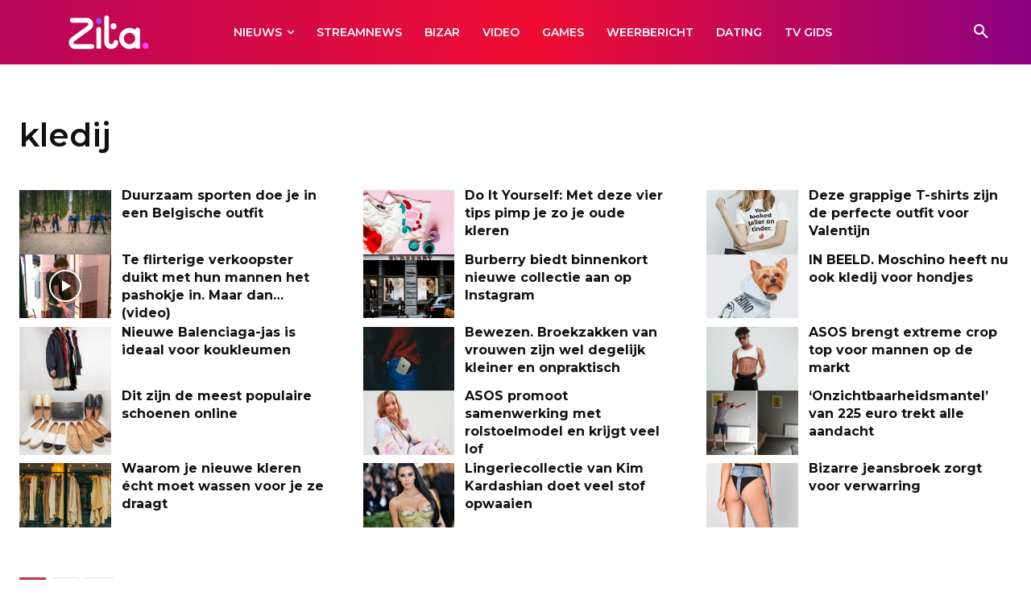

--- FILE ---
content_type: text/css
request_url: https://www.zita.be/wp-content/plugins/ctl-arcade/css/ctl-arcade.css?ver=6.7.4
body_size: 663
content:
@font-face {
  font-family: 'ctl-arcade';
  src: url('../font/ctl-arcade.eot?47435531');
  src: url('../font/ctl-arcade.eot?47435531#iefix') format('embedded-opentype'),
       url('../font/ctl-arcade.woff?47435531') format('woff'),
       url('../font/ctl-arcade.ttf?47435531') format('truetype'),
       url('../font/ctl-arcade.svg?47435531#ctl-arcade') format('svg');
  font-weight: normal;
  font-style: normal;
}
/* Chrome hack: SVG is rendered more smooth in Windozze. 100% magic, uncomment if you need it. */
/* Note, that will break hinting! In other OS-es font will be not as sharp as it could be */
/*
@media screen and (-webkit-min-device-pixel-ratio:0) {
  @font-face {
    font-family: 'ctl-arcade';
    src: url('../font/ctl-arcade.svg?47435531#ctl-arcade') format('svg');
  }
}
*/
 
 [class^="ctl-arcade-icon-"]:before, [class*=" ctl-arcade-icon-"]:before {
  font-family: "ctl-arcade";
  font-style: normal;
  font-weight: normal;
  speak: none;
 
  display: inline-block;
  text-decoration: inherit;
  width: 1em;
  margin-right: .2em;
  text-align: center;
  /* opacity: .8; */
 
  /* For safety - reset parent styles, that can break glyph codes*/
  font-variant: normal;
  text-transform: none;
 
  /* fix buttons height, for twitter bootstrap */
  line-height: 1em;
 
  /* Animation center compensation - margins should be symmetric */
  /* remove if not needed */
  margin-left: .2em;
 
  /* you can be more comfortable with increased icons size */
  /* font-size: 120%; */
 
  /* Font smoothing. That was taken from TWBS */
  -webkit-font-smoothing: antialiased;
  -moz-osx-font-smoothing: grayscale;
 
  /* Uncomment for 3D effect */
  /* text-shadow: 1px 1px 1px rgba(127, 127, 127, 0.3); */
}
 
.ctl-arcade-icon-left-open:before { content: '\e800'; } /* '' */
.ctl-arcade-icon-right-open:before { content: '\e801'; } /* '' */
.ctl-arcade-icon-arrows-cw:before { content: '\e802'; } /* '' */
.ctl-arcade-icon-wordpress:before { content: '\e803'; } /* '' */
.ctl-arcade-icon-twitter:before { content: '\e804'; } /* '' */
.ctl-arcade-icon-paypal:before { content: '\e805'; } /* '' */
.ctl-arcade-icon-facebook:before { content: '\e806'; } /* '' */
.ctl-arcade-icon-gamepad:before { content: '\e807'; } /* '' */
.ctl-arcade-icon-puzzle:before { content: '\e808'; } /* '' */
.ctl-arcade-icon-cancel:before { content: '\e809'; } /* '' */
.ctl-arcade-icon-star:before { content: '\e80a'; } /* '' */
.ctl-arcade-icon-star-empty:before { content: '\e80b'; } /* '' */
.ctl-arcade-icon-star-half-alt:before { content: '\e80c'; } /* '' */
.ctl-arcade-icon-heart:before { content: '\e80d'; } /* '' */
.ctl-arcade-icon-heart-empty:before { content: '\e80e'; } /* '' */
.ctl-arcade-icon-flag:before { content: '\e80f'; } /* '' */
.ctl-arcade-icon-home:before { content: '\e810'; } /* '' */
.ctl-arcade-icon-code:before { content: '\e811'; } /* '' */
.ctl-arcade-icon-cubes:before { content: '\e812'; } /* '' */
.ctl-arcade-icon-award:before { content: '\e813'; } /* '' */

--- FILE ---
content_type: text/css
request_url: https://www.zita.be/wp-content/plugins/weerplaza-widgets//assets/css/weerplaza-widgets.css?ver=0.5.0
body_size: -316
content:
.Weerplaza-Radar-Widget {
  width: 100%;
  box-sizing: border-box; }
  .Weerplaza-Radar-Widget.Weerplaza-Rain-Radar {
    max-width: 810px;
    height: 655px; }
  .Weerplaza-Radar-Widget.Weerplaza-Actual-Weather-Radar {
    max-width: 370px;
    height: 350px;
    padding: 10px;
    border: 1px solid #f4f4f4;
    background-color: #fff; }
  .Weerplaza-Radar-Widget.Weerplaza-Customer-Widget {
    max-width: 870px;
    height: 2320px; }


--- FILE ---
content_type: text/javascript
request_url: https://www.zita.be/wp-content/plugins/ctl-arcade/js/commons.js?ver=6.7.4
body_size: 2663
content:
/**
 * Created by codethislab on 20/10/15.
 */

var g_iTimeAds = 0;

jQuery(window).resize(function(){
    ctlDlgResize();
});

function __ctlDlgResizeAttachToBody( oNode ){

    if ( oNode.hasClass("ctl-arcade-dlg-fixed") ){
        return;
    }

    oNode.addClass("ctl-arcade-dlg-fixed");
    oNode = oNode.detach();
    jQuery("body").append(oNode);
}
function __ctlDlgResizeAttachToGameIframe( oNode ){

    if ( !oNode.hasClass("ctl-arcade-dlg-fixed") ){
        return;
    }

    oNode.removeClass("ctl-arcade-dlg-fixed");
    oNode = oNode.detach();
    jQuery(".ctl-arcade-game-iframe-wrapper").append(oNode);
}

function ctlDlgResize(){
    var oNodeAds = jQuery(".ctl-arcade-ads-dlg-wrapper");
    var oNodeShare = jQuery(".ctl-arcade-share-dlg-wrapper");

    if( jQuery(".ctl-arcade-game-iframe").height() <= 310 ){

        if(oNodeAds){
            __ctlDlgResizeAttachToBody(oNodeAds);
        }
        if(oNodeShare){
            __ctlDlgResizeAttachToBody(oNodeShare);
        }

    }else{

        if(oNodeAds){
            __ctlDlgResizeAttachToGameIframe(oNodeAds);
        }
        if(oNodeShare){
            __ctlDlgResizeAttachToGameIframe(oNodeShare);
        }

    }
}


function ctlArcadeMakeCode() {
    var code = "";
    var chars = "ABCDEFGHIJKLMNOPQRSTUVWXYZabcdefghijklmnopqrstuvwxyz0123456789";
    for( var i=0; i < 32; i++ )
        code += chars.charAt(Math.floor(Math.random() * chars.length));
    return code;
}

function ctlArcadeGetUrlVar( sParam ){
    var sPageURL = window.location.search.substring(1);
    var sURLVariables = sPageURL.split('&');
    for (var i = 0; i < sURLVariables.length; i++) {
        var sParameterName = sURLVariables[i].split('=');
        if (sParameterName[0] == sParam) {
            return sParameterName[1];
        }
    }
    return null;
}

function ctlArcadeGetUrlVars( urlVars ) {
    urlVars = urlVars.trim();
    var oFinalData = new Array();
    var hashes = urlVars.split('&');
    for (var i = 0; i < hashes.length; i++) {
        var hash = hashes[i].split('=');
        oFinalData[hash[0]] = hash[1];
    }
    return oFinalData;
}

function ctlArcadeNumberFormat(number, decimals, dec_point, thousands_sep) {

    number = (number + '')
        .replace(/[^0-9+\-Ee.]/g, '');
    var n = !isFinite(+number) ? 0 : +number,
        prec = !isFinite(+decimals) ? 0 : Math.abs(decimals),
        sep = (typeof thousands_sep === 'undefined') ? ',' : thousands_sep,
        dec = (typeof dec_point === 'undefined') ? '.' : dec_point,
        s = '',
        toFixedFix = function(n, prec) {
            var k = Math.pow(10, prec);
            return '' + (Math.round(n * k) / k)
                    .toFixed(prec);
        };
    // Fix for IE parseFloat(0.55).toFixed(0) = 0;
    s = (prec ? toFixedFix(n, prec) : '' + Math.round(n))
        .split('.');
    if (s[0].length > 3) {
        s[0] = s[0].replace(/\B(?=(?:\d{3})+(?!\d))/g, sep);
    }
    if ((s[1] || '')
            .length < prec) {
        s[1] = s[1] || '';
        s[1] += new Array(prec - s[1].length + 1)
            .join('0');
    }
    return s.join(dec);
}

function ctlArcadeCloseDlg( idDlg ){
    jQuery('#'+idDlg).remove();

}

function ctlArcadeSaveScore( szAjaxMethod, iScore, idUser, szGamePluginDir ){
    var idLoading = ctlArcadeShowLoading("saving score...");

    jQuery.ajax({
        url: szAjaxMethod,
        type: "post",
        data: { "action" : "save-score",
            "user_score" : iScore,
            "user_id" : idUser,
            "game_plugin_dir"  : szGamePluginDir
        }
    }).done(function (data) {
        ctlArcadeCloseDlg(idLoading);
        data = ctlArcadeGetUrlVars(data);

        if (data["status"] == "true"){
            if (typeof ctlArcadeRefreshRank == 'function') {
                ctlArcadeRefreshRank("refresh");
            }
        }else{
            ctlArcadeShowDialog("Error!","There was an error during save score!",
                [ { "txt" : "continue", "cb" : "ctlArcadeCloseDlg"}]);
        }

    }).fail(function (jqXHR, textStatus) {
        ctlArcadeCloseDlg(idLoading);
        ctlArcadeShowDialog("Error!","There was an error during save score!",
            [ { "txt" : "cancel", "cb" : "ctlArcadeCloseDlg"},
                { "txt" : "retry", "cb" : "_ctlArcadeSaveScore"}]);
    });

    ctlDlgResize();
}





function ctlArcadeResumeGame(){
    jQuery(".ctl-arcade-game-iframe")[0].contentWindow.ctlArcadeResume();
}

function ctlArcadeLoadIframe(){
    jQuery(".ctl-arcade-game-iframe").attr("src",
        jQuery(".ctl-arcade-game-iframe").attr("data-src") );

}

function ctlArcadeShowAdsPreloader( iMinTime, iMinTimeBetweenAds ){


    var iTimeAds = new Date().getTime();

    if(g_iTimeAds > 0 && iTimeAds - g_iTimeAds < (iMinTimeBetweenAds*1000)){
        return;
    }else{
        g_iTimeAds = iTimeAds;
    }

    var szHtml = "";
    var id = ctlArcadeMakeCode();
    szHtml += "<div id='"+id+"' class='ctl-arcade-ads-dlg-wrapper'>";
    szHtml += "<div class='ctl-arcade-dlg-block'></div>";
    szHtml += "<div class='ctl-arcade-dlg-content'>";
    szHtml += "<div onclick='ctlArcadeLoadIframe();' class='ctl-arcade-dlg-close ctl-arcade-icon-cancel'></div>";
    szHtml += "<div class='ctl-arcade-dlg-ad'></div>";
    szHtml += "<p>&nbsp;</p>";
    szHtml += "</div>";
    szHtml += "</div>";

    jQuery(".ctl-arcade-game-iframe-wrapper").append(szHtml);


    jQuery.ajax({
        type: "POST",
        url: g_szCtlArcadeAjax + "?action=ad_preloader_code", //Content Page
        data: "" ,
        type: "text",
        beforeSend: function()
        {

        },
        cache: false,
        success: function(data)
        {

            jQuery("#"+id).find(".ctl-arcade-dlg-ad").append(data);
            jQuery("#"+id).find(".ctl-arcade-dlg-content").css("display","block");

            var f = function(){
                var iTime = jQuery("#"+id).attr("data-time");

                jQuery("#"+id).find("p").css("visibility","visible");
                jQuery("#"+id).find("p").text("Your game will be shown in " + iTime + " seconds.");

                iTime = parseInt(iTime)-1;

                if( iTime == -1 ){
                    clearInterval( jQuery("#"+id).attr("data-interval") );
                    jQuery("#"+id).find(".ctl-arcade-dlg-close").css("visibility","visible");
                    jQuery("#"+id).find("p").text("Continue.");
                }else{
                    jQuery("#"+id).attr("data-time",iTime);
                }
            };

            jQuery("#"+id).attr("data-time", iMinTime );
            jQuery("#"+id).attr("data-interval", setInterval(f, 1000) );

            f();

            ctlDlgResize();
        }
    });

}

function ctlArcadeShowAdsInterlevel( iMinTime, iMinTimeBetweenAds ){

    var iTimeAds = new Date().getTime();

    if(g_iTimeAds > 0 && iTimeAds - g_iTimeAds < (iMinTimeBetweenAds*1000)){
        return;
    }else{
        g_iTimeAds = iTimeAds;
    }

    var szHtml = "";
    var id = ctlArcadeMakeCode();
    szHtml += "<div id='"+id+"' class='ctl-arcade-ads-dlg-wrapper'>";
    szHtml += "<div class='ctl-arcade-dlg-block'></div>";
    szHtml += "<div class='ctl-arcade-dlg-content'>";
    szHtml += "<div onclick='ctlArcadeResumeGame();' class='ctl-arcade-dlg-close ctl-arcade-icon-cancel'></div>";
    szHtml += "<div class='ctl-arcade-dlg-ad'></div>";
    szHtml += "<p>&nbsp;</p>";
    szHtml += "</div>";
    szHtml += "</div>";

    jQuery(".ctl-arcade-game-iframe-wrapper").append(szHtml);
    jQuery(".ctl-arcade-game-iframe")[0].contentWindow.ctlArcadePause();
    jQuery(".ctl-arcade-game-iframe-wrapper .ctl-arcade-dlg-ad").load( g_szCtlArcadeAjax + "?action=ad_interlevel_code", function( response, status, xhr ){

        if ( status == "error" ) {
            ctlArcadeResumeGame();
            jQuery("#"+id).remove();
        }else{
            jQuery("#"+id).find(".ctl-arcade-dlg-content").css("display","block");

            var f = function(){
                var iTime = jQuery("#"+id).attr("data-time");

                jQuery("#"+id).find("p").css("visibility","visible");
                jQuery("#"+id).find("p").text("The game will be ready in " + iTime + " seconds.");

                iTime = parseInt(iTime)-1;

                if( iTime == -1 ){
                    clearInterval( jQuery("#"+id).attr("data-interval") );
                    jQuery("#"+id).find(".ctl-arcade-dlg-close").css("visibility","visible");
                    jQuery("#"+id).find("p").text("Game Ready.");
                }else{
                    jQuery("#"+id).attr("data-time",iTime);
                }
            };

            jQuery("#"+id).attr("data-time", iMinTime);
            jQuery("#"+id).attr("data-interval", setInterval(f, 1000) );

            ctlDlgResize();
        }

    });


}

function ctlArcadeShowDialog( szTitle, szMsg, aBtn, bFixed){
    var szHtml = "";
    var id = ctlArcadeMakeCode();

    szHtml += "<div id='"+id+"' class='ctl-arcade-dlg-wrapper " + ( bFixed == true ? "ctl-fixed" : "") + "'>";
        szHtml += "<div class='ctl-arcade-dlg-block'></div>";
        szHtml += "<div class='ctl-arcade-dlg-content'>";
            szHtml += "<h2>"+szTitle+"</h2>";
            szHtml += "<p>"+szMsg+"</p>";
            szHtml += "<div class='ctl-arcade-dlg-close ctl-arcade-icon-cancel'></div>";
            szHtml += "<div class='ctl-arcade-dlg-footer'>";
            if( aBtn && aBtn.length > 0 ){
                for( var i=0; i < aBtn.length; i++){
                    szHtml += "<div onclick='" + aBtn[i].cb +
                              "(\""+id+"\");' class='ctl-arcade-btn ctl-arcade-btn-mini ctl-arcade-btn-"+ g_szCtlArcadeColor +"'>"+
                              aBtn[i].txt+"</div>";
                }
            }
            szHtml += "</div>";
        szHtml += "</div>";
    szHtml += "</div>";


    if( bFixed == true ){
        jQuery("body").append(szHtml);
    }else{
        jQuery(".ctl-arcade-game-iframe-wrapper").append(szHtml);
    }

    ctlDlgResize();

    return id;
}


function ctlArcadeShareEvent( szTitle, szMsg, aBtn){
    var szHtml = "";
    var id = ctlArcadeMakeCode();
    szHtml += "<div id='"+id+"' class='ctl-arcade-share-dlg-wrapper'>";
    szHtml += "<div class='ctl-arcade-dlg-block'></div>";
    szHtml += "<div class='ctl-arcade-dlg-content'>";
    szHtml += "<h2>"+szTitle+"</h2>";
    szHtml += "<p>"+szMsg+"</p>";
    szHtml += "<div class='ctl-arcade-dlg-close ctl-arcade-icon-cancel'></div>";
    szHtml += "<div class='ctl-arcade-dlg-footer'>";
    if( aBtn && aBtn.length > 0 ){
        for( var i=0; i < aBtn.length; i++){

            switch(aBtn[i].txt){
                case "facebook":{
                    szHtml += "<div onclick='" + aBtn[i].cb +
                    "(\""+id+"\");' class='ctl-arcade-btn ctl-arcade-btn-mini ctl-arcade-icon-facebook ctl-arcade-btn-"+ g_szCtlArcadeColor +"'></div>";
                }break;
                case "twitter":{
                    szHtml += "<div onclick='" + aBtn[i].cb +
                    "(\""+id+"\");' class='ctl-arcade-btn ctl-arcade-btn-mini ctl-arcade-icon-twitter ctl-arcade-btn-"+ g_szCtlArcadeColor +"'></div>";
                }break;
            }
        }
    }
    szHtml += "</div>";
    szHtml += "</div>";
    szHtml += "</div>";

    jQuery(".ctl-arcade-game-iframe-wrapper").append(szHtml);

    ctlDlgResize();

    return id;
}

function ctlArcadeShareTwitter( szLink, szName, szDescription ){
    var szTweetbegin = 'http://twitter.com/home?status=';
    var szTweettxt = szDescription + " - " + szName + " " + szLink;
    var szFinaltweet = szTweetbegin +encodeURIComponent(szTweettxt);
    window.open(szFinaltweet,'_blank');
}

function ctlArcadeShareFacebook( szLink, szName, szCaption, szDescription, szPicture ){
    FB.ui({
        method: 'feed',
        display : "popup",
        link: szLink,
        caption: szCaption,
        description: szDescription,
        name: szName,
        picture : szPicture
    }, function(response){

    });
}


function ctlArcadeShowLoading(szMsg){
    var szHtml = "";
    var id = ctlArcadeMakeCode();
    szHtml += "<div id='"+id+"' class='ctl-arcade-loading-dlg-wrapper'>";
        szHtml += "<div class='ctl-arcade-dlg-block'></div>";
        szHtml += "<div class='ctl-arcade-dlg-content'>";
             szHtml += "<p>"+szMsg+"</p>";
             szHtml += "<i class='animate-spin ctl-arcade-icon-arrows-cw'></i>";
        szHtml += "</div>";
    szHtml += "</div>";

    jQuery(".ctl-arcade-game-iframe-wrapper").append(szHtml);

    return id;
}

jQuery(window).ready(function(){
    jQuery(document).on("click", ".ctl-arcade-dlg-wrapper .ctl-arcade-dlg-block", function(){
        jQuery(this).closest(".ctl-arcade-dlg-wrapper").remove();
    });
    jQuery(document).on("click", ".ctl-arcade-dlg-wrapper .ctl-arcade-dlg-close", function(){
        jQuery(this).closest(".ctl-arcade-dlg-wrapper").remove();
    });


    jQuery(document).on("click", ".ctl-arcade-share-dlg-wrapper .ctl-arcade-dlg-block", function(){
        jQuery(this).closest(".ctl-arcade-share-dlg-wrapper").remove();
    });
    jQuery(document).on("click", ".ctl-arcade-share-dlg-wrapper .ctl-arcade-dlg-close", function(){
        jQuery(this).closest(".ctl-arcade-share-dlg-wrapper").remove();
    });
    jQuery(document).on("click", ".ctl-arcade-ads-dlg-wrapper .ctl-arcade-dlg-close", function(){
        jQuery(this).closest(".ctl-arcade-ads-dlg-wrapper").remove();
    });
});



--- FILE ---
content_type: text/javascript
request_url: https://www.zita.be/wp-content/plugins/ctl-arcade/js/front-main.js?ver=6.7.4
body_size: 659
content:

jQuery(window).ready(function(){
    ctlArcadeResize();

    jQuery(".ctl-arcade-stars span").each(function(){

        jQuery(this).on("click", function() {

            var oNodeContainer = jQuery(this).parents(".ctl-arcade-rating-container");
            var iNumStars = parseInt(jQuery(this).attr("data-rate"));
            var szGame = jQuery(this).parents(".ctl-arcade-rating-container").attr("data-game");
            var user_id = jQuery(this).parents(".ctl-arcade-rating-container").attr("data-user-id");

            if( user_id === 0 ){
                ctlArcadeShowDialog("Attention","You can't vote without login first!", [ { "txt" : "continue", "cb" : "ctlArcadeCloseDlg"}], true);
                return;
            }

            jQuery.ajax({
                url: g_szCtlArcadeAjax,
                type: "post",
                data: {
                    "action" : "give-rating",
                    "game_rating" : iNumStars,
                    "game_plugin_dir" : szGame,
                    "user_id" : user_id
                }
            }).done(function (data) {
                data = ctlArcadeGetUrlVars(data);

                if (data.status == "true"){

                    var iNumVotes   = parseInt(oNodeContainer.attr("data-num-votes")) + 1;
                    var iValueVotes = parseInt(oNodeContainer.attr("data-value-votes")) + iNumStars;

                    oNodeContainer.attr("data-num-votes", "" + iNumVotes);
                    oNodeContainer.attr("data-value-votes", "" + iValueVotes);

                    ctlArcadeResetStars(oNodeContainer);
                }else if(data.code == "useralreadyvoted"){
                    ctlArcadeShowDialog("Attention!","You can't vote a game twice!", [ { "txt" : "continue", "cb" : "ctlArcadeCloseDlg"}], true);
                }

            }).fail(function (jqXHR, textStatus) {
                console.log( jqXHR);
            });
        });

        jQuery(this).on("mouseover", function(){
            var iNumStars = parseInt(jQuery(this).attr("data-rate"));

            for( var i = 1; i < (iNumStars+1); i++ ){
                jQuery(".ctl-arcade-stars span:nth-child("+ (i) +") i").attr("class", "ctl-arcade-icon-star");
            }
            for( var i = (iNumStars+1); i < 6; i++ ){
                jQuery(".ctl-arcade-stars span:nth-child("+ (i) +") i").attr("class", "ctl-arcade-icon-star-empty");
            }
        });
    });

    jQuery(".ctl-arcade-rating-container").each(function(){
        ctlArcadeResetStars(jQuery(this));
        jQuery(this).on("mouseleave", function(){
            ctlArcadeResetStars(jQuery(this));
        });
    });
});


jQuery(window).scroll(function () {

});

jQuery(window).resize(function() {
    ctlArcadeResize();
});


function ctlArcadeResize(){
    jQuery(".ctl-arcade-game-iframe").each(function(){

        var aValues = jQuery(this).attr("data-aspect-ratio").split(":");
        var w = aValues[0];
        var h = aValues[1];
        var iNewH = Math.floor(jQuery(this).parents(".ctl-arcade-game-iframe-wrapper").width() * (h/w));
        if( jQuery(this).attr("data-max-height")  ){
            var iMaxHeight = parseInt(jQuery(this).attr("data-max-height"));
            if( iNewH > iMaxHeight ){
                iNewH = iMaxHeight;
            }
        }

        if( iNewH > jQuery(window).height()-30){
            iNewH = jQuery(window).height()-30;
        }

        jQuery(this).css( "height" , iNewH + "px");
    });
}


function ctlArcadeResetStars( oNode ){

    var oNodeVotes = oNode.find(".ctl-arcade-num-votes");

    var iNumVotes      = parseInt( oNode.attr("data-num-votes") );
    var iRatingAverage = parseFloat(
        ctlArcadeNumberFormat(
            parseFloat( oNode.attr("data-value-votes") )/
            parseFloat(iNumVotes),
            1)
    );

    var iStars = Math.floor(iRatingAverage);
    var iHalfStar = (iRatingAverage - iStars > 0 ? 1 : 0);

    for( var i = 1; i < (iStars+1); i++ ){
        oNode.find("span:nth-child("+ (i) +") i").attr("class", "ctl-arcade-icon-star");
    }

    if(iHalfStar == 1){
        oNode.find("span:nth-child("+ (iStars+1) +") i").attr("class", "ctl-arcade-icon-star-half-alt");
        iStars++;
    }

    for( var i = (iStars+1); i < 6; i++ ){
        oNode.find("span:nth-child("+ (i) +") i").attr("class", "ctl-arcade-icon-star-empty");
    }

    if ( iNumVotes == 1 ){
        oNodeVotes.text(iNumVotes + " VOTE");
    }else{
        oNodeVotes.text(iNumVotes + " VOTES");
    }

}
